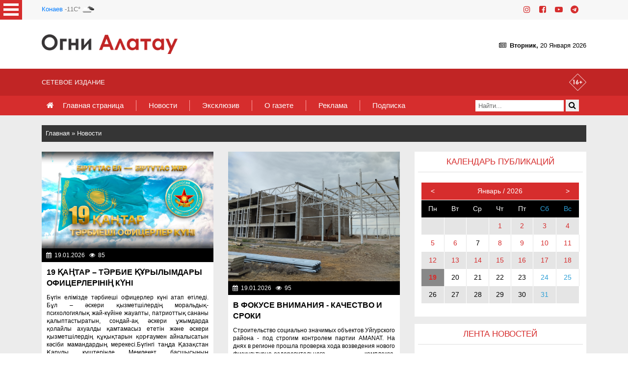

--- FILE ---
content_type: text/html; charset=UTF-8
request_url: https://ognialatau.kz/news/cat-15/23891/
body_size: 14630
content:
<!DOCTYPE html>
<html lang="ru">
	<head>
		
<meta http-equiv="content-type" content="text/html; charset=utf-8" />
<title>Газета «Огни Алатау»</title>
<meta name="resource-type" content="document" />
<meta name="generator" content="Alison CMS" />
<meta name="copyright" content="Alison Content Management System" />
<meta name="keywords" content="газета, Алматинская область, Огни Алатау, сетевое издание" />
<meta name="description" content="" />
<meta name="robots" content="index, follow" />
<meta name="revisit-after" content="1 days" />
<meta name="distribution" content="global">
<meta name="rating" content="general" />
<link rel="shortcut icon" href="//ognialatau.kz/includes/templates/default/favicon.ico" />
<link rel="stylesheet" type="text/css" href="//ognialatau.kz/includes/templates/default/styles.css" />
<meta name="viewport" content="width=device-width, initial-scale=1, maximum-scale=1">
		<link rel="apple-touch-icon" sizes="180x180" href="//ognialatau.kz/includes/templates/default/images/icons/apple-touch-icon.png">
		<link rel="icon" type="image/png" sizes="32x32" href="//ognialatau.kz/includes/templates/default/images/icons/favicon-32x32.png">
		<link rel="icon" type="image/png" sizes="16x16" href="//ognialatau.kz/includes/templates/default/images/icons/favicon-16x16.png">
		<link rel="mask-icon" href="//ognialatau.kz/includes/templates/default/images/icons/safari-pinned-tab.svg" color="#3479be">
		<link rel="shortcut icon" href="//ognialatau.kz/includes/templates/default/images/icons/favicon.ico">
		<meta name="msapplication-TileColor" content="#ffffff">
		<meta name="msapplication-config" content="//ognialatau.kz/includes/templates/default/images/icons/browserconfig.xml">
		<meta name="theme-color" content="#ffffff">
		<!-- OG -->
		<meta property="og:title" content="Газета «Огни Алатау»">
		<meta property="og:description" content="Газета «Огни Алатау»">
		<meta property="og:type" content="article">
		<meta property="og:url" content="https://ognialatau.kz/news/cat-15/23891/">
		<meta property="og:image" content="">
		<meta property="og:image:secure_url" content="">
		<meta property="og:image:type" content="">
		<meta property="og:image:width" content="">
		<meta property="og:image:height" content="">
		
		<link rel="stylesheet" href="//ognialatau.kz/includes/templates/default/css/font-awesome.min.css">
		<link rel="stylesheet" href="//ognialatau.kz/includes/templates/default/css/bootstrap.min.css">
		<link rel="stylesheet" href="//ognialatau.kz/includes/templates/default/css/animate.min.css">
		<link rel="stylesheet" href="//ognialatau.kz/includes/templates/default/css/main.css">
		<script type="text/javascript" src="//ajax.googleapis.com/ajax/libs/jquery/1.7.0/jquery.min.js"></script>
		<link rel="stylesheet" type="text/css" href="//ognialatau.kz/includes/templates/default/css/jquery.fancybox.min.css">
		<script>
			(function($){				
				jQuery.fn.lightTabs = function(options){
					return this.each(function(){
						var tabs = this,
							showPage = function(i){
							$(tabs).find("> div > div").hide().eq(i).show();
							$(tabs).find("> ul > li").removeClass("active").eq(i).addClass("active");
							};
						showPage(0);				
						$(tabs).find("> ul > li").each(function(index){
							$(this).click(function(e){
									e.preventDefault();
									showPage(index);
								});				                  
						});
					});
				};
			})(jQuery);

			$(function(){
				$("#tabs").lightTabs();
			});
		</script>
		<style>
			.tabs {
				display:inline-block;
				width:100%;
				/*margin-bottom:12px;*/
			}
			.tabs > div {
				background:#fff;
				height: 500px;
				overflow-y: scroll;
			}
			.tabs > div > div {
				padding:10px 0 0 0;
			}
			.tabs ul{
				margin:0px; padding:0px;
			}
			.tabs ul:after {
				content:"";
				display:block;
				clear:both;
				height:5px;
				background:#d62d2d;
				width: 100%;
			}
			.tabs ul li {
				margin:0px; padding:0px;
				cursor:pointer;
				display:block;
				float:left;
				padding:10px;
				background:#fff;
				font-size:14px;
				background: #e5e5e5;
				width: 50%;
				text-align: center;
			}
			.tabs ul li:last-child {
				margin-right:0;
			}
			.tabs ul li.active, .tabs ul li.active:hover {
				background:#d62d2d;
				color:#fff;
			}
			.tabs ul li:hover {
				background:#ddd;
			}
		</style>
		<!-- Device Detector -->
		<script type="text/javascript" src="//ognialatau.kz/includes/templates/default/js/device.min.js"></script>
		<script type="text/javascript">
			var baseUrl = (window.location).href; // You can also use document.URL
			var koopId = baseUrl.substring(baseUrl.lastIndexOf('=') + 1);
			var array = koopId.split('/');
			if (array[3] == 'news') if (array[5] > 0) {
				//if(device.android()==true)location = 'https://ognialatau.kz/m/news/view/' + array[5] + '/';
				//if(device.android()==true)location = 'https://ognialatau.kz/m/#!/m/news/show/' + array[5] + '/';
				//if(device.iphone()==true)location = 'https://ognialatau.kz/m/news/view/' + array[5] + '/';
				//if(device.iphone()==true)location = 'https://ognialatau.kz/m/#!/m/news/show/' + array[5] + '/';
				//https://domain.kz/m/#!/m/news/show/0/
			}
			//console.log(array[3] + ' ' + array[5]);
		</script>
	</head>
	<body>
		<input type="checkbox" id="hmt" class="hidden-menu-ticker">
		<label class="btn-menu" for="hmt" title="Рубрики">
			<span class="first"></span>
			<span class="second"></span>
			<span class="third"></span>
		</label>
		<ul class="hidden-menu">
			<!--<li><a href="">Link 1</a></li>-->
			<li><a href="//ognialatau.kz/news/cat-1/">Важные новости</a></li><li><a href="//ognialatau.kz/news/cat-2/">Аграрный сектор</a></li><li><a href="//ognialatau.kz/news/cat-3/">Экономика</a></li><li><a href="//ognialatau.kz/news/cat-4/">Социальная сфера</a></li><li><a href="//ognialatau.kz/news/cat-5/">Правопорядок</a></li><li><a href="//ognialatau.kz/news/cat-6/">Здравоохранение</a></li><li><a href="//ognialatau.kz/news/cat-7/">Назначения</a></li><li><a href="//ognialatau.kz/news/cat-8/">Общество</a></li><li><a href="//ognialatau.kz/news/cat-9/">Культура</a></li><li><a href="//ognialatau.kz/news/cat-10/">Спорт и туризм</a></li><li><a href="//ognialatau.kz/news/cat-11/">Люди</a></li><li><a href="//ognialatau.kz/news/cat-12/">Разное</a></li><li><a href="//ognialatau.kz/news/cat-13/">Образование</a></li><li><a href="//ognialatau.kz/news/cat-17/">Молодежная политика</a></li><li><a href="//ognialatau.kz/news/cat-21/">События</a></li><li><a href="//ognialatau.kz/news/cat-22/">Знаменательные даты</a></li><li><a href="//ognialatau.kz/news/cat-23/">Новости Казахстана</a></li><li><a href="//ognialatau.kz/news/cat-26/">Служба спасения</a></li><li><a href="//ognialatau.kz/news/cat-29/">Спецпроекты</a></li><li><a href="//ognialatau.kz/news/cat-31/">Фоторепортажи</a></li><li><a href="//ognialatau.kz/news/cat-32/">Президент</a></li><li><a href="//ognialatau.kz/news/cat-38/">Международное сотрудничество</a></li><li><a href="//ognialatau.kz/news/cat-39/">Служу Отечеству!</a></li><li><a href="//ognialatau.kz/news/cat-41/">Реклама</a></li><li><a href="//ognialatau.kz/news/cat-42/">Человек труда</a></li><li><a href="//ognialatau.kz/news/cat-43/">Год рабочих профессий</a></li><li><a href="//ognialatau.kz/news/cat-45/">Экология</a></li><li><a href="//ognialatau.kz/news/cat-46/">Нет информации</a></li><li><a href="//ognialatau.kz/news/cat-48/">Ко Дню матери</a></li><li><a href="//ognialatau.kz/news/cat-49/">К 180-летию Абая Кунанбаева</a></li><li><a href="//ognialatau.kz/news/cat-51/">Закон и Порядок</a></li>
		</ul>
		<!-- start top-line -->
		<div class="top-line">
			<div class="container">
				<div class="row">
					<div class="col-12">
						<div class="top-line__wrap">
							<div class="top-line__date"><div class="weather"><a href="https://yandex.ru/pogoda/?lat=43.85483551&lon=77.06154633" target="_blank">Конаев</a> -11C&deg;<img src="//openweathermap.org/img/w/04n.png" alt="" width="30" height="30"></div></div>
							<ul class="top-line__social social lst">
								<li class="social__item"><a href="https://www.instagram.com/ogni.alatau/" title="Instagram" target="_blank"><i class="fa fa-instagram" aria-hidden="true"></i></a></li>
								<li class="social__item"><a href="https://www.facebook.com/ogni.alatautald" title="Facebook" target="_blank"><i class="fa fa-facebook-square" aria-hidden="true"></i></a></li>
								<li class="social__item"><a href="https://www.youtube.com/channel/UCJN0lhFgLJogFspJVxfeVmQ" title="YouTube" target="_blank"><i class="fa fa-youtube-play" aria-hidden="true"></i></a></li>
								<li class="social__item"><a href="https://t.me/ogni_alatau" title="Telegram" target="_blank"><i class="fa fa-telegram" aria-hidden="true"></i></a></li>
							</ul>
							<!--<div class="top-line__in-out"><a class="link_in-out" href="#">вход для редакторов</a></div>-->
						</div>
					</div>
				</div>
			</div>
		</div>
		<!-- start header -->
		<header class="header">
			<div class="container">
				<div class="row">
					<div class="col-12">
						<div class="header__wrap">
							<div class="header__logo">
								<a href="/" title="Газета «Огни Алатау»"><img src="//ognialatau.kz/includes/templates/default/img/logotype.png" alt="Газета «Огни Алатау»"></a>
							</div>
							<!-- <img src="https://vestnik19.kz/uploads/march22.jpg" width="200" alt="Газета «Огни Алатау»" class="ml-0 ml-md-5"> -->
							<div class="header__block">
								<center>
								<div class="mainpage"><i class="fa fa-newspaper-o" aria-hidden="true">&nbsp</i>  <b>Вторник, </b>20 Января 2026</div>
								</center>
							</div>
						</div>
					</div>
				</div>
			</div>
		</header>
		<div class="nav-top">
			<div class="container">
				<div class="row">
					<div class="col-12">
						Сетевое издание<img src="//ognialatau.kz/includes/templates/default/img/warning.png" alt="+16" class="warning">
					</div>
				</div>
			</div>
		</div>
		<!-- start nav -->
		<div class="nav">
			<div class="container">
				<div class="row">
					<div class="col-12">
						<div class="nav__wrap">
							<nav class="nav__menu">
	<!--<span>пункт меню</span>-->
	<nav class="nav__menu"><a href="//ognialatau.kz/" class="home"><i class="fa fa-home" aria-hidden="true">&nbsp</i></a> &nbsp<span><a href="//ognialatau.kz/" >Главная страница</a></span><span><a href="//ognialatau.kz/news/" >Новости</a></span><span><a href="//ognialatau.kz/news/" >Эксклюзив</a></span><span><a href="//ognialatau.kz/pages/2/" >О газете</a></span><span><a href="//ognialatau.kz/pages/3/" >Реклама</a></span><span><a href="//ognialatau.kz/pages/4/" >Подписка</a></span></nav>
</nav>
							<div class="nav__search">
								<div class="search">
	<form  method="post" role="search" action="//ognialatau.kz/news/">
<input name="search" placeholder="Найти..." required="required">
<button type="submit"><i class="fa fa-search" aria-hidden="true"></i></button>
</form>
</div>
							</div>
						</div>
					</div>
				</div>
			</div>
		</div>
		<!-- start main-container -->
		<div class="main-container">
			<!-- start choice -->
			<div class="choice">
				<div class="container">
					<div class="row">
						<div class="d-none d-md-flex col-md-12">
							<div class="choice__block breadcrumbs"><a href="//ognialatau.kz/">Главная</a> &raquo; <a href="//ognialatau.kz/news/">Новости</a></div>
						</div>
					</div>
				</div>
			</div>
			<div class="container">
				<div class="row">
					<div class="col-12 col-md-8">
						<main class="main">
							<!--Новости<ul class="module_menu"><li><a href="/news/">Главная</a></li><li><a href="/news/categories/">Категории</a></li><li><a href="/news/list/">Список</a></li></ul>--><div class="container container-w100">
	<div class="row no-gutters">
		<div class="col-12">
			<div class="news__wrap">
				<div class="top__block-left" style="margin-bottom:15px;">
	<div class="partition__mainitem">
		<a href="//ognialatau.kz/news/cat-39/35737/"><a href="//ognialatau.kz/news/cat-39/35737/" title="19 қаңтар – Тәрбие құрылымдары офицерлерінің күні"><img src="//ognialatau.kz/uploads/news/35737/news35737.jpg"></a></a>
		<div class="date">
			&nbsp<i class="fa fa-calendar" aria-hidden="true">&nbsp</i></a> 19.01.2026 &nbsp <i class="fa fa-eye" aria-hidden="true">&nbsp</i> 85
			<font style="float:right;"><a href="//ognialatau.kz/news/cat-39/">Служу Отечеству!</a></font>
		</div>
		<a href="//ognialatau.kz/news/cat-39/35737/" class="title">19 қаңтар – Тәрбие құрылымдары офицерлерінің күні</a>
		<p class="content">Бүгін елімізде тәрбиеші офицерлер күні атап өтіледі. Бұл – әскери қызметшілердің моральдық-психологиялық жай-күйіне жауапты, патриоттық сананы қалыптастыратын, сондай-ақ әскери ұжымдарда қолайлы ахуалды қамтамасыз ететін және әскери қызметшілердің құқықтарын қорғаумен айналысатын кәсіби мамандардың мерекесі.Бүгінгі таңда Қазақстан Қарулы күштерінде Мемлекет басшысының тапсырмаларына сәйкес тәрбие жұмысын күшейту және әскери тәртіпті нығайту жөніндегі кешенді шаралар жүзеге асырылып жатыр.Аталған тапсырмалар  аясында командирлердің тәрбие және идеологиялық жұмыс жөніндегі орынбасарлары қызметін...</p>
	</div>
</div><div class="top__block-left" style="margin-bottom:15px;">
	<div class="partition__mainitem">
		<a href="//ognialatau.kz/news/cat-12/35736/"><a href="//ognialatau.kz/news/cat-12/35736/" title="В фокусе внимания -  качество и сроки"><img src="//ognialatau.kz/uploads/news/35736/news35736.jpg"></a></a>
		<div class="date">
			&nbsp<i class="fa fa-calendar" aria-hidden="true">&nbsp</i></a> 19.01.2026 &nbsp <i class="fa fa-eye" aria-hidden="true">&nbsp</i> 95
			<font style="float:right;"><a href="//ognialatau.kz/news/cat-12/">Разное</a></font>
		</div>
		<a href="//ognialatau.kz/news/cat-12/35736/" class="title">В фокусе внимания -  качество и сроки</a>
		<p class="content">Строительство социально значимых объектов Уйгурского района - под строгим контролем партии AMANAT. На днях в регионе прошла проверка хода возведения нового физкультурно-оздоровительного комплекса. Мониторинговая группа оценила темпы работ и соответствие реальной картины проектным планам.В регионе проблемой номер один несколько лет являлся физкультурно-оздоровительный комплекс, строительство которого было начато осенью 2019 года. Объект стоимостью миллиард тенге планировалось сдать в эксплуатацию через два года. Однако в сентябре 2020 года, при выполнении работ по устройству мягкой кровли больш...</p>
	</div>
</div>
			</div>
		</div>
	</div>
</div><div class="container container-w100">
	<div class="row no-gutters">
		<div class="col-12">
			<div class="news__wrap">
				<div class="top__block-left" style="margin-bottom:15px;">
	<div class="partition__mainitem">
		<a href="//ognialatau.kz/news/cat-11/35735/"><a href="//ognialatau.kz/news/cat-11/35735/" title="Жизнь - большая мизансцена"><img src="//ognialatau.kz/uploads/news/35735/news35735.jpg"></a></a>
		<div class="date">
			&nbsp<i class="fa fa-calendar" aria-hidden="true">&nbsp</i></a> 19.01.2026 &nbsp <i class="fa fa-eye" aria-hidden="true">&nbsp</i> 97
			<font style="float:right;"><a href="//ognialatau.kz/news/cat-11/">Люди</a></font>
		</div>
		<a href="//ognialatau.kz/news/cat-11/35735/" class="title">Жизнь - большая мизансцена</a>
		<p class="content">Режиссерский взгляд на происходящие на сцене события отличается особой остротой восприятия внутреннего состояния актера в каждом кадре, в каждой сцене. Он сосредоточенно ищет тот самый момент, в котором каждый герой должен сказать или сделать то, что ему предначертано, и покинуть сцену. Жизнь великого казахского режиссера Абдуллы Карсакбаева была полна невзгод и радостей, но его фильмы навсегда запомнятся зрителям, как светлые шедевры кинематографа, наполненные детскими улыбками и добрыми пронзительными взглядами главных героев. Однажды историки кино скажут: время Абдуллы Карсакбаева пришло -...</p>
	</div>
</div><div class="top__block-left" style="margin-bottom:15px;">
	<div class="partition__mainitem">
		<a href="//ognialatau.kz/news/cat-12/35732/"><a href="//ognialatau.kz/news/cat-12/35732/" title="Лаборатория вкуса  в Карабулаке"><img src="//ognialatau.kz/uploads/news/35732/news35732.jpg"></a></a>
		<div class="date">
			&nbsp<i class="fa fa-calendar" aria-hidden="true">&nbsp</i></a> 19.01.2026 &nbsp <i class="fa fa-eye" aria-hidden="true">&nbsp</i> 109
			<font style="float:right;"><a href="//ognialatau.kz/news/cat-12/">Разное</a></font>
		</div>
		<a href="//ognialatau.kz/news/cat-12/35732/" class="title">Лаборатория вкуса  в Карабулаке</a>
		<p class="content">Наука и производство - два неразрывных звена, которые работают в единой связке. Отличный пример такого сотрудничества появился в селе Карабулак Талгарского района, где на днях запустили новое производство молочных продуктов - завод Anadel. Инициатором проекта стал сегодняшний директор завода Евгений Цой. Производство открыто при поддержке государственного гранта и основано на научных разработках Казахского национального медицинского университета имени С. Асфендиярова. На церемонию запуска приехали представители районного акимата и научного сообщества: заместитель акима района Оразхан Каспакбае...</p>
	</div>
</div>
			</div>
		</div>
	</div>
</div><div class="container container-w100">
	<div class="row no-gutters">
		<div class="col-12">
			<div class="news__wrap">
				<div class="top__block-left" style="margin-bottom:15px;">
	<div class="partition__mainitem">
		<a href="//ognialatau.kz/news/cat-4/35731/"><a href="//ognialatau.kz/news/cat-4/35731/" title="Результаты политики занятости в Алматинской области"><img src="//ognialatau.kz/uploads/news/35731/news35731.jpg"></a></a>
		<div class="date">
			&nbsp<i class="fa fa-calendar" aria-hidden="true">&nbsp</i></a> 19.01.2026 &nbsp <i class="fa fa-eye" aria-hidden="true">&nbsp</i> 124
			<font style="float:right;"><a href="//ognialatau.kz/news/cat-4/">Социальная сфера</a></font>
		</div>
		<a href="//ognialatau.kz/news/cat-4/35731/" class="title">Результаты политики занятости в Алматинской области</a>
		<p class="content">В 2025 году в Алматинской области была проведена масштабная работа по расширению занятости населения. Центр трудовой мобильности Алматинской области при Департаменте координации занятости и социальных программ региона добился значимых результатов в реализации государственной политики в сфере занятости.По официальным данным, с начала года в регионе создано 72 541 рабочих мест. Из них 58 528 — постоянные и 14 013 — временные. Кроме того, 3 363 рабочих места созданы в рамках национальных проектов.Особое внимание также уделялось привлечению безработных граждан на реальный рынок труда. В 2025 году...</p>
	</div>
</div><div class="top__block-left" style="margin-bottom:15px;">
	<div class="partition__mainitem">
		<a href="//ognialatau.kz/news/cat-10/35730/"><a href="//ognialatau.kz/news/cat-10/35730/" title="Логика и мышление"><img src="//ognialatau.kz/uploads/news/35730/news35730.jpg"></a></a>
		<div class="date">
			&nbsp<i class="fa fa-calendar" aria-hidden="true">&nbsp</i></a> 19.01.2026 &nbsp <i class="fa fa-eye" aria-hidden="true">&nbsp</i> 117
			<font style="float:right;"><a href="//ognialatau.kz/news/cat-10/">Спорт и туризм</a></font>
		</div>
		<a href="//ognialatau.kz/news/cat-10/35730/" class="title">Логика и мышление</a>
		<p class="content">В Талгарском районе прошёл индивидуальный чемпионат Алматинской области по тогызкумалаку. В соревнованиях приняли участие порядка 75 спортсменов 2012 года рождения и старше, представляющих различные регионы Алматинской области.Турнир проводился по швейцарской системе в личном зачёте и включал два формата - «классика» и «блиц». Цели: пропаганда здорового образа жизни и интеллектуального спорта; воспитание патриотизма, уважения к национальным традициям и культурному наследию Казахстана; повышение спортивного мастерства участников и выявление сильнейших спортсменов - интеллектуалов области; форми...</p>
	</div>
</div>
			</div>
		</div>
	</div>
</div><div class="container container-w100">
	<div class="row no-gutters">
		<div class="col-12">
			<div class="news__wrap">
				<div class="top__block-left" style="margin-bottom:15px;">
	<div class="partition__mainitem">
		<a href="//ognialatau.kz/news/cat-12/35729/"><a href="//ognialatau.kz/news/cat-12/35729/" title="Объём промышленного производства в Конаеве превысил 90 млрд тенге"><img src="//ognialatau.kz/uploads/news/35729/news35729.jpg"></a></a>
		<div class="date">
			&nbsp<i class="fa fa-calendar" aria-hidden="true">&nbsp</i></a> 19.01.2026 &nbsp <i class="fa fa-eye" aria-hidden="true">&nbsp</i> 115
			<font style="float:right;"><a href="//ognialatau.kz/news/cat-12/">Разное</a></font>
		</div>
		<a href="//ognialatau.kz/news/cat-12/35729/" class="title">Объём промышленного производства в Конаеве превысил 90 млрд тенге</a>
		<p class="content">Социально-экономическое развитие города Конаев в 2025 году демонстрирует устойчивую положительную динамику. По ключевым показателям зафиксирован рост инвестиционной активности, расширение производственного сектора и укрепление предпринимательской среды.Согласно статистическим данным, объём инвестиций в основной капитал по итогам 2025 года составил 146,8 млрд тенге, что на 43 млрд тенге превышает показатель предыдущего года. Это свидетельствует о заметном увеличении притока инвестиций в городскую экономику.Промышленный сектор также показал уверенный рост. За отчётный период предприятия города п...</p>
	</div>
</div><div class="top__block-left" style="margin-bottom:15px;">
	<div class="partition__mainitem">
		<a href="//ognialatau.kz/news/cat-39/35728/"><a href="//ognialatau.kz/news/cat-39/35728/" title="День Сил специальных операций: элитное формирование на защите национальной безопасности Казахстана"><img src="//ognialatau.kz/uploads/news/35728/news35728.jpg"></a></a>
		<div class="date">
			&nbsp<i class="fa fa-calendar" aria-hidden="true">&nbsp</i></a> 19.01.2026 &nbsp <i class="fa fa-eye" aria-hidden="true">&nbsp</i> 103
			<font style="float:right;"><a href="//ognialatau.kz/news/cat-39/">Служу Отечеству!</a></font>
		</div>
		<a href="//ognialatau.kz/news/cat-39/35728/" class="title">День Сил специальных операций: элитное формирование на защите национальной безопасности Казахстана</a>
		<p class="content">19 января в Казахстане отмечается День Сил специальных операций Вооруженных сил. Командование ССО было создано Указом Президента Республики Казахстан в 2022 году с целью формирования универсального военного подразделения, способного выполнять наиболее сложные и ответственные задачи по защите конституционного строя и национальных интересов государства.С момента создания Силы специальных операций последовательно укрепляют свой потенциал. Подразделения оснащаются высокотехнологичным вооружением, современной военной и специальной техникой, развивается учебно-материальная база и совершенствуется ин...</p>
	</div>
</div>
			</div>
		</div>
	</div>
</div><div class="container container-w100">
	<div class="row no-gutters">
		<div class="col-12">
			<div class="news__wrap">
				<div class="top__block-left" style="margin-bottom:15px;">
	<div class="partition__mainitem">
		<a href="//ognialatau.kz/news/cat-12/35727/"><a href="//ognialatau.kz/news/cat-12/35727/" title="В городе Қонаев доля дорог в удовлетворительном состоянии достигла 90%"><img src="//ognialatau.kz/uploads/news/35727/news35727.jpg"></a></a>
		<div class="date">
			&nbsp<i class="fa fa-calendar" aria-hidden="true">&nbsp</i></a> 19.01.2026 &nbsp <i class="fa fa-eye" aria-hidden="true">&nbsp</i> 124
			<font style="float:right;"><a href="//ognialatau.kz/news/cat-12/">Разное</a></font>
		</div>
		<a href="//ognialatau.kz/news/cat-12/35727/" class="title">В городе Қонаев доля дорог в удовлетворительном состоянии достигла 90%</a>
		<p class="content">В городе Конаев последовательно реализуются меры по развитию дорожно-транспортной инфраструктуры.В течение 2025 года запущен ряд крупных проектов, часть из которых уже завершена. Так, построена автомобильная дорога протяжённостью 6,8 км до городка «Көшпенділер». Участок полностью обеспечен уличным освещением, перед въездом в объект обустроена парковочная зона.На территории микрорайона «Карлыгаш» продолжается капитальный ремонт 7,4 км автомобильных дорог. Проектом также предусмотрено строительство 8,5 км пешеходных дорожек, установка остановочных павильонов и монтаж уличного освещения. Работы н...</p>
	</div>
</div><div class="top__block-left" style="margin-bottom:15px;">
	<div class="partition__mainitem">
		<a href="//ognialatau.kz/news/cat-10/35726/"><a href="//ognialatau.kz/news/cat-10/35726/" title="От областного ковра - к мировому пьедесталу"><img src="//ognialatau.kz/uploads/news/35726/news35726.jpg"></a></a>
		<div class="date">
			&nbsp<i class="fa fa-calendar" aria-hidden="true">&nbsp</i></a> 19.01.2026 &nbsp <i class="fa fa-eye" aria-hidden="true">&nbsp</i> 131
			<font style="float:right;"><a href="//ognialatau.kz/news/cat-10/">Спорт и туризм</a></font>
		</div>
		<a href="//ognialatau.kz/news/cat-10/35726/" class="title">От областного ковра - к мировому пьедесталу</a>
		<p class="content">В спортивном комплексе «Нұр-аман» Карасайского района завершился чемпионат Алматинской области по вольной и женской борьбе. В соревнованиях приняли участие более 450 спортсменов из всех регионов области - юноши в возрастной категории U-20 (молодежь), а также юноши и девушки до 15 лет.В категории U-20 борцы вольного стиля оспаривали награды в 11 весовых категориях - от 52 кг до +135 кг. Юноши U-15 выступали в 13 весах (от 35 кг до +85 кг), девушки — в 10 весовых категориях (от 33 кг до 66 кг).«Вольная борьба в возрастной группе U-20 в Алматинской области развивается очень динамично. Практически...</p>
	</div>
</div>
			</div>
		</div>
	</div>
</div><div class="page_nav"><div><div><span>1</span> <a href="/news/page2/">2</a> <a href="/news/page3/">3</a> <a href="/news/page4/">4</a> <a href="/news/page5/">5</a> <a href="/news/page6/">6</a> <span>&hellip;</span> <a href="/news/page3521/">3521</a> <a href="/news/page2/">&gt;&gt;</a></div></div></div>
							
						</main>
					</div>
					<div class="d-none d-md-flex col-md-4">
						<div class="sidebar">
							<div class="container">
								<div class="row">
									<div class="widget">
	<h3 class="title"><span>Календарь публикаций</span></h3>
	<div class="widget">
		<table id="calendar" cellspacing="0">
<thead>
	<tr>
		<td class="prev"><</td>
		<td colspan="5" class="month-title"></td>
		<td class="next">></td>
	</tr>
	<tr class="day-names"></tr>
</thead>
<tbody class="dates">


</tbody>
</table>
<table id="preloader">
	<tr class="preloader-tr">
		<td class="preloader-td"><img src="//ognialatau.kz/includes/templates/default/img/loading.gif"></td>
	</tr>
</table>	<script>
function run() {
		function apiCall(year, month) {
			
			var result;
			var m = month + 1;
			if (m < 10) {
				m = '0' + m;
			}

			$.ajax({
				url: "/news/json/"+year+""+m+"/",
				method: "GET",  
			    	success: function(data) {
			    		fillMonth(data)
				}
			});
		}
	
		

		var days = ['Пн', 'Вт', 'Ср', 'Чт', 'Пт', 'Сб', 'Вс'];
		var activeSeenDate = new Date();
		var currentDate = new Date();
		//activeSeenDate = new Date('07/20/2019');

		function init() {
			$('#preloader .preloader-tr').css('display', 'block');
			var prev = $('#calendar .prev');
			var next = $('#calendar .next');

			next.click(function () {
				$('#preloader .preloader-tr').css('display', 'block');
				nextMonth();
			})

			prev.click(function () {
				$('#preloader .preloader-tr').css('display', 'block');
				prevMonth();
			})

			update();

		}

		function update() {
			
			$('#calendar .month-title').text(getMonthTitle(activeSeenDate.getMonth()) + ' / ' + activeSeenDate.getFullYear())

			showDaysName();

			apiCall(activeSeenDate.getFullYear(), activeSeenDate.getMonth());
		}

		function showDaysName () {
			var result = '';

			days.forEach(function (el) {
				result += '<td>' + el + '</td>'
			})

			$('#calendar .day-names').html(result);
		} 

		function fillMonth(response) {

			$('.day-names').css('height', '0');
			$('.dates').css('height', '0');
			var postsInMonth = []; 
			
			if (response != 0 && response != undefined) {
				response.split('[').forEach( function(element, index) {
					var el = parseInt(element);

					if (postsInMonth.indexOf(el) == -1) {
						postsInMonth.push(el)
					}

				});
			}
			

			var offset = getDaysOffset(activeSeenDate);
			var reserveOffsetVar = offset;
			var daysInMonth = getDaysInMonth(activeSeenDate.getMonth(), activeSeenDate.getFullYear());
			var currentDay = 1;
			var rowsInMonth = Math.ceil((daysInMonth + offset) / 7);
			var month = '';

			for (var row = 1; row <= rowsInMonth; row++) {
				var week = '<tr>';

				for (var day = 1; day <= days.length; day++) {
					if (offset > 0) {
						offset--;
						week += '<td></td>';
					} else {
						daysInMonth--;

						if (daysInMonth >= 0) {
							if (activeSeenDate.getMonth() == currentDate.getMonth() && activeSeenDate.getFullYear() == currentDate.getFullYear() && currentDay == currentDate.getDate()) {
								if (postsInMonth.indexOf(currentDay) != -1) {
									week += '<td class="current-day"><a href="'+getLink(activeSeenDate, currentDay)+'">' + currentDay + '</a></td>';
								} else {
									week += '<td class="current-day">' + currentDay + '</td>';
								}
							} else {
								if (postsInMonth.indexOf(currentDay) != -1) {
									week += '<td><a href="'+getLink(activeSeenDate,currentDay)+'">' + currentDay + '</a></td>';
								} else {
									week += '<td>' + currentDay + '</td>';
								}
							}

							currentDay++;
						} else {
							week += '<td></td>';
						}
					}
				}

				week += '</tr>';

				month += week;

			}
			$('.dates').html(month);
			$('.day-names').css('height', 'auto');
			$('.dates').css('height', 'auto');
			$('#preloader .preloader-tr').css('display', 'none');
		} 

		function getLink(date,day) {
			var link = 'http://ognialatau.kz/news/' + date.getFullYear()
			if (date.getMonth() + 1 < 10) {
				link += '0'+(date.getMonth() + 1)
			} else {
				link += (date.getMonth() + 1)
			}

			if (day < 10) {
				link += '0'+(day)
			} else {
				link += (day)
			}

			return link + '/'
		}

		function getDaysOffset(currentDate) {
			var firstMonthDay = (new Date(currentDate.getMonth() + 1 + '/01/' + currentDate.getFullYear())).getDay();
			var offset= 0;

			if (firstMonthDay == 0) {
				offset = 6;
			} else {
				for (var i = 0; i < days.length; i++) {
					if (i + 1 == firstMonthDay) {
						offset = i;
					}
				}
			}

			return offset;
		}

		function getDaysInMonth (month, year) {
			return new Date(year, month + 1, 0).getDate();
		}

		function nextMonth() {
			if (activeSeenDate.getMonth() == 11) {
				activeSeenDate = new Date('01/' + activeSeenDate.getDate() + '/' + (activeSeenDate.getFullYear() + 1))
			} else if (activeSeenDate.getMonth() != currentDate.getMonth() || activeSeenDate.getFullYear() != currentDate.getFullYear()) {
				activeSeenDate = new Date(activeSeenDate.getMonth() + 2 + '/' + activeSeenDate.getDate() + '/' + activeSeenDate.getFullYear());
			}

			update();
		}

		function prevMonth() {
			
			if (activeSeenDate.getMonth() == 0) {
				activeSeenDate = new Date('12/' + activeSeenDate.getDate() + '/' + (activeSeenDate.getFullYear() - 1))
			} else {
				activeSeenDate = new Date(activeSeenDate.getMonth() + '/' + activeSeenDate.getDate() + '/' + activeSeenDate.getFullYear());
			}

			update();
		}

		function getMonthTitle(index) {
			var months = [
			'Январь',
			'Февраль',
			'Март',
			'Апрель',
			'Май',
			'Июнь',
			'Июль',
			'Август',
			'Сентябрь',
			'Октябрь',
			'Ноябрь',
			'Декабрь'
			]

			return months[index]
		}

		

		$(window).ready(function() {
			init();

			
		})
	
}
run();
</script>
	</div>
</div><div class="widget widget_latestpost">
	<h3 class="title"><span>Лента новостей</span></h3>
	<div class="latest-posts widget">
		<div class="tabs" id="tabs">
	<ul>
		<li>Новости области</li>
		<li>Новости Казахстана</li>
	</ul>
	<div>
		<div><div class="partition__smallitem"><span class="date">19.01</span> <a href="//ognialatau.kz/news/cat-39/35737/">19 қаңтар – Тәрбие құрылымдары офицерлерінің күні</a>
			</div><div class="partition__smallitem"><span class="date">19.01</span> <a href="//ognialatau.kz/news/cat-12/35736/">В фокусе внимания -  качество и сроки</a>
			</div><div class="partition__smallitem"><span class="date">19.01</span> <a href="//ognialatau.kz/news/cat-11/35735/">Жизнь - большая мизансцена</a>
			</div><div class="partition__smallitem"><span class="date">19.01</span> <a href="//ognialatau.kz/news/cat-12/35732/">Лаборатория вкуса  в Карабулаке</a>
			</div><div class="partition__smallitem"><span class="date">19.01</span> <a href="//ognialatau.kz/news/cat-4/35731/">Результаты политики занятости в Алматинской области</a>
			</div><div class="partition__smallitem"><span class="date">19.01</span> <a href="//ognialatau.kz/news/cat-10/35730/">Логика и мышление</a>
			</div><div class="partition__smallitem"><span class="date">19.01</span> <a href="//ognialatau.kz/news/cat-12/35729/">Объём промышленного производства в Конаеве превысил 90 млрд тенге</a>
			</div><div class="partition__smallitem"><span class="date">19.01</span> <a href="//ognialatau.kz/news/cat-39/35728/">День Сил специальных операций: элитное формирование на защите национальной безопасности Казахстана</a>
			</div><div class="partition__smallitem"><span class="date">19.01</span> <a href="//ognialatau.kz/news/cat-12/35727/">В городе Қонаев доля дорог в удовлетворительном состоянии достигла 90%</a>
			</div><div class="partition__smallitem"><span class="date">19.01</span> <a href="//ognialatau.kz/news/cat-10/35726/">От областного ковра - к мировому пьедесталу</a>
			</div><div class="partition__smallitem"><span class="date">19.01</span> <a href="//ognialatau.kz/news/cat-39/35725/">19 января – День офицера воспитательных структур</a>
			</div><div class="partition__smallitem"><span class="date">19.01</span> <a href="//ognialatau.kz/news/cat-12/35724/">Проверка на прочность</a>
			</div><div class="partition__smallitem"><span class="date">19.01</span> <a href="//ognialatau.kz/news/cat-4/35723/">В городе Қонаев обсудили развитие социальной сферы Алматинской области</a>
			</div><div class="partition__smallitem"><span class="date">18.01</span> <a href="//ognialatau.kz/news/cat-12/35722/">Лед без границ</a>
			</div><div class="partition__smallitem"><span class="date">18.01</span> <a href="//ognialatau.kz/news/cat-12/35721/">Безработица сдает позиции</a>
			</div><div class="partition__smallitem"><span class="date">18.01</span> <a href="//ognialatau.kz/news/cat-12/35720/">Достаток и благополучие</a>
			</div><div class="partition__smallitem"><span class="date">17.01</span> <a href="//ognialatau.kz/news/cat-13/35719/">В Алматы состоялась церемония закладки первого камня в строительство школы и образовательного центра «Сириус»</a>
			</div><div class="partition__smallitem"><span class="date">17.01</span> <a href="//ognialatau.kz/news/cat-1/35718/">Правительство намерено пересмотреть подушевое финансирование в сферах образования и здравоохранения</a>
			</div><div class="partition__smallitem"><span class="date">17.01</span> <a href="//ognialatau.kz/news/cat-1/35717/">Аида Балаева: Білім мен медицинадағы қаржыландыру жүйесі әділ әрі ашық болуға тиіс</a>
			</div><div class="partition__smallitem"><span class="date">17.01</span> <a href="//ognialatau.kz/news/cat-26/35715/">В подмогу сельчанам и спасателям</a>
			</div><div class="partition__smallitem"><span class="date">17.01</span> <a href="//ognialatau.kz/news/cat-13/35714/">Учитель нового времени</a>
			</div><div class="partition__smallitem"><span class="date">17.01</span> <a href="//ognialatau.kz/news/cat-6/35713/">Жизнеугрожающая патология - своевременно оказанная помощь</a>
			</div><div class="partition__smallitem"><span class="date">17.01</span> <a href="//ognialatau.kz/news/cat-12/35712/">Дом культуры достроят весной</a>
			</div><div class="partition__smallitem"><span class="date">17.01</span> <a href="//ognialatau.kz/news/cat-42/35711/">Хлеб требует тепла и доброты</a>
			</div><div class="partition__smallitem"><span class="date">16.01</span> <a href="//ognialatau.kz/news/cat-1/35710/">Сельские проблемы -  из первых уст</a>
			</div><div class="partition__smallitem"><span class="date">16.01</span> <a href="//ognialatau.kz/news/cat-12/35709/">В поддержку женского предпринимательства</a>
			</div><div class="partition__smallitem"><span class="date">16.01</span> <a href="//ognialatau.kz/news/cat-26/35708/">Безопасная крещенская купель</a>
			</div><div class="partition__smallitem"><span class="date">16.01</span> <a href="//ognialatau.kz/news/cat-11/35707/">В память об отце</a>
			</div><div class="partition__smallitem"><span class="date">16.01</span> <a href="//ognialatau.kz/news/cat-6/35706/">Внимание: листериоз – особо опасная инфекция!</a>
			</div><div class="partition__smallitem"><span class="date">16.01</span> <a href="//ognialatau.kz/news/cat-12/35705/">Честные правила игры</a>
			</div></div>
		<div><div class="partition__smallitem"><span class="date">16.01</span> <a href="//ognialatau.kz/news/cat-23/31504/">«ЛИДЕР XXI ВЕКА»: ЛЕГЕНДАРНАЯ ТЕЛЕИГРА ВОЗВРАЩАЕТСЯ НА ЭКРАНЫ</a>
			</div><div class="partition__smallitem"><span class="date">23.02</span> <a href="//ognialatau.kz/news/cat-23/28559/">Специалисты РХБ-защиты Десантно-штурмовых войск и Нацгвардии отработали задачи на полевом сборе</a>
			</div><div class="partition__smallitem"><span class="date">21.02</span> <a href="//ognialatau.kz/news/cat-23/28526/">БОЛЕЕ 450 СПЕЦИАЛИСТОВ ВОДНОЙ СФЕРЫ ПРОЙДУТ КУРСЫ ПОВЫШЕНИЯ КВАЛИФИКАЦИИ В 2024 ГОДУ</a>
			</div><div class="partition__smallitem"><span class="date">21.02</span> <a href="//ognialatau.kz/news/cat-23/28525/">Казахстан и Кыргызстан объединяют усилия по пресечению оборота незаконных сертификатов</a>
			</div><div class="partition__smallitem"><span class="date">21.02</span> <a href="//ognialatau.kz/news/cat-23/28524/">В Алматы прошел республиканский турнир среди учителей НВП</a>
			</div><div class="partition__smallitem"><span class="date">21.02</span> <a href="//ognialatau.kz/news/cat-23/28523/">АМЕРИКАНСКИЙ ЖУРНАЛ TRAVEL+LEISURE ОПУБЛИКОВАЛ ОБШИРНЫЙ ПУТЕВОДИТЕЛЬ ПО КАЗАХСТАНУ</a>
			</div><div class="partition__smallitem"><span class="date">20.02</span> <a href="//ognialatau.kz/news/cat-23/28514/">Обеспечить безопасность детей</a>
			</div><div class="partition__smallitem"><span class="date">20.02</span> <a href="//ognialatau.kz/news/cat-23/28512/">Казахстан и Узбекистан продолжают укреплять отношения стратегического партнёрства и союзничества</a>
			</div><div class="partition__smallitem"><span class="date">20.02</span> <a href="//ognialatau.kz/news/cat-23/28511/">За неделю рост цен на социальные продукты питания остался на нуле</a>
			</div><div class="partition__smallitem"><span class="date">11.10</span> <a href="//ognialatau.kz/news/cat-23/26768/">О 27-м заседании Совета министров иностранных дел государств-членов ОЭС</a>
			</div><div class="partition__smallitem"><span class="date">11.10</span> <a href="//ognialatau.kz/news/cat-23/26762/">СБОРНАЯ КАЗАХСТАНА СТАЛА ЧЕМПИОНОМ МИРА ПО РОБОТОТЕХНИКЕ</a>
			</div><div class="partition__smallitem"><span class="date">10.10</span> <a href="//ognialatau.kz/news/cat-23/26740/">Минобороны Казахстана и Узбекистана укрепляют сотрудничество в сфере военно-патриотического воспитания</a>
			</div><div class="partition__smallitem"><span class="date">08.10</span> <a href="//ognialatau.kz/news/cat-23/26702/">Демократический курс «Справедливого Казахстана» в центре внимания Совета Европы</a>
			</div><div class="partition__smallitem"><span class="date">08.10</span> <a href="//ognialatau.kz/news/cat-23/26701/">Постоянный представитель Казахстана вручил верительные грамоты Генеральному директору ЮНЕСКО</a>
			</div><div class="partition__smallitem"><span class="date">08.10</span> <a href="//ognialatau.kz/news/cat-23/26700/">Посол Казахстана вручил верительные грамоты Президенту Чехии</a>
			</div><div class="partition__smallitem"><span class="date">30.09</span> <a href="//ognialatau.kz/news/cat-23/26601/">Посол Казахстана вручил верительные грамоты Президенту Беларуси</a>
			</div><div class="partition__smallitem"><span class="date">30.09</span> <a href="//ognialatau.kz/news/cat-23/26599/">Посол Иордании в Казахстане вручил копии верительных грамот</a>
			</div><div class="partition__smallitem"><span class="date">30.09</span> <a href="//ognialatau.kz/news/cat-23/26600/">Казахстан и Кипр нацелены на активизацию широкого сотрудничества</a>
			</div><div class="partition__smallitem"><span class="date">30.09</span> <a href="//ognialatau.kz/news/cat-23/26598/">Казахстан добивается суверенного равенства стран в МАГАТЭ</a>
			</div><div class="partition__smallitem"><span class="date">11.09</span> <a href="//ognialatau.kz/news/cat-23/26367/">"Асфальт сходит весной со снегом" – Смаилов о качестве дорог</a>
			</div><div class="partition__smallitem"><span class="date">15.08</span> <a href="//ognialatau.kz/news/cat-23/26069/">Казахстан обсуждает поставки газа из России в Узбекистан</a>
			</div><div class="partition__smallitem"><span class="date">09.08</span> <a href="//ognialatau.kz/news/cat-23/26013/">Более 369 тонн бензина планируют перевезти в августе по Казахстану</a>
			</div><div class="partition__smallitem"><span class="date">15.07</span> <a href="//ognialatau.kz/news/cat-23/25822/">Казахстанская студенческая команда инженеров-автомобилестроителей получила престижную награду в Индонезии</a>
			</div><div class="partition__smallitem"><span class="date">25.06</span> <a href="//ognialatau.kz/news/cat-23/25610/">Глава государства провел внеочередное заседание Совета Безопасности</a>
			</div><div class="partition__smallitem"><span class="date">24.06</span> <a href="//ognialatau.kz/news/cat-23/25606/">Казахстан и Азербайджан подписали ряд меморандумов о сотрудничестве в различных сферах</a>
			</div><div class="partition__smallitem"><span class="date">24.06</span> <a href="//ognialatau.kz/news/cat-23/25601/">Президент Касым-Жомарт Токаев переговорил по телефону с Президентом России</a>
			</div><div class="partition__smallitem"><span class="date">21.06</span> <a href="//ognialatau.kz/news/cat-23/25563/">Дожди ожидаются в Казахстане в предстоящие 3 дня</a>
			</div><div class="partition__smallitem"><span class="date">20.06</span> <a href="//ognialatau.kz/news/cat-23/25551/">Об официальном визите Министра иностранных дел Казахстана в Беларусь</a>
			</div><div class="partition__smallitem"><span class="date">19.06</span> <a href="//ognialatau.kz/news/cat-23/25537/">В День столицы пройдет Международный военно-музыкальный фестиваль военных оркестров «Астана - мәдениет керуені»</a>
			</div><div class="partition__smallitem"><span class="date">17.06</span> <a href="//ognialatau.kz/news/cat-23/25523/">Выступление Президента Касым-Жомарта Токаева на втором заседании Национального курултая «Әділетті Қазақстан – Адал азамат»</a>
			</div></div>
	</div>
</div>
	</div>
</div><div class="widget">
	<h3 class="title"><span>Афиша</span></h3>
	<div class="widget">
		<div class="partition__smallitem list"><a href="//ognialatau.kz/news/cat-15/24775/"><img src="//ognialatau.kz/uploads/news/24775/news24775_thumb.jpg"></a>
			<a href="//ognialatau.kz/news/cat-15/24775/" rel="bookmark">Умники и умницы из села Мынбаев</a><p class="date">&nbsp<i class="fa fa-calendar" aria-hidden="true">&nbsp</i></a> 28.04.2023 &nbsp <i class="fa fa-eye" aria-hidden="true">&nbsp</i> 3348</p>
		</div><div class="partition__smallitem list"><a href="//ognialatau.kz/news/cat-15/24024/"><img src="//ognialatau.kz/uploads/news/24024/news24024_thumb.jpg"></a>
			<a href="//ognialatau.kz/news/cat-15/24024/" rel="bookmark">Уважаемые жители и гости города Талдыкорган!</a><p class="date">&nbsp<i class="fa fa-calendar" aria-hidden="true">&nbsp</i></a> 03.02.2023 &nbsp <i class="fa fa-eye" aria-hidden="true">&nbsp</i> 8266</p>
		</div><div class="partition__smallitem list"><a href="//ognialatau.kz/news/cat-15/24023/"><img src="//ognialatau.kz/uploads/news/24023/news24023_thumb.jpg"></a>
			<a href="//ognialatau.kz/news/cat-15/24023/" rel="bookmark">Уважаемые жители Алакольского района!</a><p class="date">&nbsp<i class="fa fa-calendar" aria-hidden="true">&nbsp</i></a> 02.02.2023 &nbsp <i class="fa fa-eye" aria-hidden="true">&nbsp</i> 8370</p>
		</div>
	</div>
</div><div class="widget widget_latestpost">
	<h3 class="title"><span>Популярные публикации</span></h3>
	<div class="latest-posts widget">
		<div class="partition__smallitem list"><a href="//ognialatau.kz/news/cat-11/35639/"><img src="//ognialatau.kz/uploads/news/35639/news35639_thumb.jpg"></a>
			<a href="//ognialatau.kz/news/cat-11/35639/" rel="bookmark">Наследник двух великих казахских семей</a><p class="date">&nbsp<i class="fa fa-calendar" aria-hidden="true">&nbsp</i></a> 12.01.2026 &nbsp <i class="fa fa-eye" aria-hidden="true">&nbsp</i> 11599</p>
		</div><div class="partition__smallitem list"><a href="//ognialatau.kz/news/cat-9/35184/"><img src="//ognialatau.kz/uploads/news/35184/news35184_thumb.jpg"></a>
			<a href="//ognialatau.kz/news/cat-9/35184/" rel="bookmark">Вкус детства возвращается</a><p class="date">&nbsp<i class="fa fa-calendar" aria-hidden="true">&nbsp</i></a> 06.12.2025 &nbsp <i class="fa fa-eye" aria-hidden="true">&nbsp</i> 5725</p>
		</div><div class="partition__smallitem list"><a href="//ognialatau.kz/news/cat-26/34965/"><img src="//ognialatau.kz/uploads/news/34965/news34965_thumb.jpg"></a>
			<a href="//ognialatau.kz/news/cat-26/34965/" rel="bookmark">Слаженность спасает жизни</a><p class="date">&nbsp<i class="fa fa-calendar" aria-hidden="true">&nbsp</i></a> 21.11.2025 &nbsp <i class="fa fa-eye" aria-hidden="true">&nbsp</i> 4790</p>
		</div><div class="partition__smallitem list"><a href="//ognialatau.kz/news/cat-11/34968/"><img src="//ognialatau.kz/uploads/news/34968/news34968_thumb.jpg"></a>
			<a href="//ognialatau.kz/news/cat-11/34968/" rel="bookmark">Легендарная дочь казахского народа</a><p class="date">&nbsp<i class="fa fa-calendar" aria-hidden="true">&nbsp</i></a> 21.11.2025 &nbsp <i class="fa fa-eye" aria-hidden="true">&nbsp</i> 3028</p>
		</div><div class="partition__smallitem list"><a href="//ognialatau.kz/news/cat-8/35114/"><img src="//ognialatau.kz/uploads/news/35114/news35114_thumb.jpg"></a>
			<a href="//ognialatau.kz/news/cat-8/35114/" rel="bookmark">Тихая сила материнства</a><p class="date">&nbsp<i class="fa fa-calendar" aria-hidden="true">&nbsp</i></a> 02.12.2025 &nbsp <i class="fa fa-eye" aria-hidden="true">&nbsp</i> 2934</p>
		</div>
	</div>
</div><div class="widget">
	<h3 class="title"><span>Служба спасения</span></h3>
	<div class="widget">
		<div class="partition__smallitem list"><a href="//ognialatau.kz/news/cat-26/35715/"><img src="//ognialatau.kz/uploads/news/35715/news35715_thumb.jpg"></a>
			<a href="//ognialatau.kz/news/cat-26/35715/" rel="bookmark">В подмогу сельчанам и спасателям</a><p class="date">&nbsp<i class="fa fa-calendar" aria-hidden="true">&nbsp</i></a> 17.01.2026 &nbsp <i class="fa fa-eye" aria-hidden="true">&nbsp</i> 271</p>
		</div><div class="partition__smallitem list"><a href="//ognialatau.kz/news/cat-26/35708/"><img src="//ognialatau.kz/uploads/news/35708/news35708_thumb.jpg"></a>
			<a href="//ognialatau.kz/news/cat-26/35708/" rel="bookmark">Безопасная крещенская купель</a><p class="date">&nbsp<i class="fa fa-calendar" aria-hidden="true">&nbsp</i></a> 16.01.2026 &nbsp <i class="fa fa-eye" aria-hidden="true">&nbsp</i> 342</p>
		</div><div class="partition__smallitem list"><a href="//ognialatau.kz/news/cat-26/35638/"><img src="//ognialatau.kz/uploads/news/35638/news35638_thumb.jpg"></a>
			<a href="//ognialatau.kz/news/cat-26/35638/" rel="bookmark">Зимние риски  для частного сектора</a><p class="date">&nbsp<i class="fa fa-calendar" aria-hidden="true">&nbsp</i></a> 12.01.2026 &nbsp <i class="fa fa-eye" aria-hidden="true">&nbsp</i> 624</p>
		</div><div class="partition__smallitem list"><a href="//ognialatau.kz/news/cat-26/35620/"><img src="//ognialatau.kz/uploads/news/35620/news35620_thumb.jpg"></a>
			<a href="//ognialatau.kz/news/cat-26/35620/" rel="bookmark">Не теряя ни секунды</a><p class="date">&nbsp<i class="fa fa-calendar" aria-hidden="true">&nbsp</i></a> 10.01.2026 &nbsp <i class="fa fa-eye" aria-hidden="true">&nbsp</i> 781</p>
		</div><div class="partition__smallitem list"><a href="//ognialatau.kz/news/cat-26/35522/"><img src="//ognialatau.kz/uploads/news/35522/news35522_thumb.jpg"></a>
			<a href="//ognialatau.kz/news/cat-26/35522/" rel="bookmark">Ключи от безопасности</a><p class="date">&nbsp<i class="fa fa-calendar" aria-hidden="true">&nbsp</i></a> 29.12.2025 &nbsp <i class="fa fa-eye" aria-hidden="true">&nbsp</i> 1616</p>
		</div>
	</div>
</div><div class="widget widget_latestpost" style="background-color: #353535;">
	<h3 class="title" style="color: #fff; padding: 7px 0; border-bottom: none !important; margin-bottom: 0;"><span>Спецпроекты</span></h3>
	<div class="latest-posts widget">
	<br>
		<div class="partition__smallitem list"><a href="//ognialatau.kz/news/cat-29/24050/"><img src="//ognialatau.kz/uploads/news/24050/news24050_thumb.jpg"></a>
			<a href="//ognialatau.kz/news/cat-29/24050/" rel="bookmark">Отцы, не покидайте сыновей!</a><p class="date">&nbsp<i class="fa fa-calendar" aria-hidden="true">&nbsp</i></a> 04.02.2023 &nbsp <i class="fa fa-eye" aria-hidden="true">&nbsp</i> 83944</p>
		</div><div class="partition__smallitem list"><a href="//ognialatau.kz/news/cat-29/23955/"><img src="//ognialatau.kz/uploads/news/23955/news23955_thumb.jpg"></a>
			<a href="//ognialatau.kz/news/cat-29/23955/" rel="bookmark">Как правильно мечтать и планировать?</a><p class="date">&nbsp<i class="fa fa-calendar" aria-hidden="true">&nbsp</i></a> 29.01.2023 &nbsp <i class="fa fa-eye" aria-hidden="true">&nbsp</i> 85216</p>
		</div><div class="partition__smallitem list"><a href="//ognialatau.kz/news/cat-29/23829/"><img src="//ognialatau.kz/uploads/news/23829/news23829_thumb.jpg"></a>
			<a href="//ognialatau.kz/news/cat-29/23829/" rel="bookmark">Нет большего счастья</a><p class="date">&nbsp<i class="fa fa-calendar" aria-hidden="true">&nbsp</i></a> 21.01.2023 &nbsp <i class="fa fa-eye" aria-hidden="true">&nbsp</i> 85616</p>
		</div><div class="partition__smallitem list"><a href="//ognialatau.kz/news/cat-29/23723/"><img src="//ognialatau.kz/uploads/news/23723/news23723_thumb.jpg"></a>
			<a href="//ognialatau.kz/news/cat-29/23723/" rel="bookmark">Как не прожить жизнь впустую</a><p class="date">&nbsp<i class="fa fa-calendar" aria-hidden="true">&nbsp</i></a> 15.01.2023 &nbsp <i class="fa fa-eye" aria-hidden="true">&nbsp</i> 84789</p>
		</div><div class="partition__smallitem list"><a href="//ognialatau.kz/news/cat-29/23704/"><img src="//ognialatau.kz/uploads/news/23704/news23704_thumb.jpg"></a>
			<a href="//ognialatau.kz/news/cat-29/23704/" rel="bookmark">Пять признаков недалекого человека</a><p class="date">&nbsp<i class="fa fa-calendar" aria-hidden="true">&nbsp</i></a> 14.01.2023 &nbsp <i class="fa fa-eye" aria-hidden="true">&nbsp</i> 92397</p>
		</div>
	</div>
</div><div class="widget widget_latestpost" style="background-color: #d62d2d;">
	<h3 class="title" style="color: #fff; padding: 7px 0; border-bottom: none !important; margin-bottom: 0;"><span>Фоторепортажи</span></h3>
	<div class="latest-posts widget">
	<br>
		<div class="partition__smallitem list"><a href="//ognialatau.kz/news/cat-31/25686/"><img src="//ognialatau.kz/uploads/news/25686/news25686_thumb.jpg"></a>
			<a href="//ognialatau.kz/news/cat-31/25686/" rel="bookmark">Сельхозпроизводителям в помощь - новые технологии</a><p class="date">&nbsp<i class="fa fa-calendar" aria-hidden="true">&nbsp</i></a> 01.07.2023 &nbsp <i class="fa fa-eye" aria-hidden="true">&nbsp</i> 73473</p>
		</div><div class="partition__smallitem list"><a href="//ognialatau.kz/news/cat-31/24867/"><img src="//ognialatau.kz/uploads/news/24867/news24867_thumb.jpg"></a>
			<a href="//ognialatau.kz/news/cat-31/24867/" rel="bookmark">День Великой Победы!</a><p class="date">&nbsp<i class="fa fa-calendar" aria-hidden="true">&nbsp</i></a> 08.05.2023 &nbsp <i class="fa fa-eye" aria-hidden="true">&nbsp</i> 77163</p>
		</div><div class="partition__smallitem list"><a href="//ognialatau.kz/news/cat-31/23001/"><img src="//ognialatau.kz/uploads/news/23001/news23001_thumb.jpg"></a>
			<a href="//ognialatau.kz/news/cat-31/23001/" rel="bookmark">Новая мечеть в селе Байсерке</a><p class="date">&nbsp<i class="fa fa-calendar" aria-hidden="true">&nbsp</i></a> 01.12.2022 &nbsp <i class="fa fa-eye" aria-hidden="true">&nbsp</i> 88202</p>
		</div><div class="partition__smallitem list"><a href="//ognialatau.kz/news/cat-31/21866/"><img src="//ognialatau.kz/uploads/news/21866/news21866_thumb.jpg"></a>
			<a href="//ognialatau.kz/news/cat-31/21866/" rel="bookmark">Товарищеский матч по волейболу команд «Жетысу» и «Айкаракоз»</a><p class="date">&nbsp<i class="fa fa-calendar" aria-hidden="true">&nbsp</i></a> 29.09.2022 &nbsp <i class="fa fa-eye" aria-hidden="true">&nbsp</i> 92209</p>
		</div><div class="partition__smallitem list"><a href="//ognialatau.kz/news/cat-31/21844/"><img src="//ognialatau.kz/uploads/news/21844/news21844_thumb.jpg"></a>
			<a href="//ognialatau.kz/news/cat-31/21844/" rel="bookmark">27 Сентября – Всемирный День туризма!</a><p class="date">&nbsp<i class="fa fa-calendar" aria-hidden="true">&nbsp</i></a> 28.09.2022 &nbsp <i class="fa fa-eye" aria-hidden="true">&nbsp</i> 93554</p>
		</div>
	</div>
</div><div class="widget">
	<h3 class="title"><span>Партнеры</span></h3>
	<div class="widget">
		<ul class="partners">
<li><a href="//ognialatau.kz/go.php?url=http://zhetysu.gov.kz" target="_blank"><img src="//ognialatau.kz/includes/templates/default/img/zhetysugov.png"></a>
<a href="//ognialatau.kz/go.php?url=http://zhetysu.gov.kz" target="_blank">Акимат Алматинской области</a></li>
<li><a href="//ognialatau.kz/go.php?url=http://taldykorgan.gov.kz" target="_blank"><img src="//ognialatau.kz/includes/templates/default/img/taldykorgan.png"></a>
<a href="//ognialatau.kz/go.php?url=http://taldykorgan.gov.kz" target="_blank">Акимат города Талдыкорган</a></li>
<li><a href="//ognialatau.kz/go.php?url=http://zhetysu-gazeti.kz" target="_blank"><img src="//ognialatau.kz/includes/templates/default/img/zhetysu.png" style="border-radius:50px;"></a>
<a href="//ognialatau.kz/go.php?url=http://zhetysu-gazeti.kz" target="_blank">Газета &laquo;Жетісу&raquo;</a></li>
<li><a href="//ognialatau.kz/go.php?url=http://zhetysutv.kz" target="_blank"><img src="//ognialatau.kz/includes/templates/default/img/zhetysutv.png"></a>
<a href="//ognialatau.kz/go.php?url=http://zhetysutv.kz" target="_blank">Телекомпания &laquo;Жетісу&raquo; </a></li>
</ul>
	</div>
</div>
									<div class="col-12"></div>
									<div class="col-12"></div>
									<div class="col-12"></div>
								</div>
							</div>
						</div>
					</div>
				</div>
			</div>
		</div>
		<!-- start footer -->
		<footer class="footer">
			<div class="container">
				<div class="row">
					<div class="col-12">
						<p><strong>Газета &laquo;Огни Алатау&raquo;</strong><br />
ТОО &quot;Өлке тынысы&quot;</p>

<p><strong>Республика Казахстан, Алматинская область, г. </strong><strong>Қ</strong><strong>онаев&nbsp; &nbsp; &nbsp; &nbsp;&nbsp;</strong><br />
<strong>ул. Достык, дом 1&nbsp;</strong></p>

<p><strong>Электронная почта:&nbsp;ogni_alatautald@mail.ru</strong></p>

<p><strong>Индекс: 040800</strong></p>

<p>Главный редактор - 87081441208, секретариат - 87474085535, корреспонденты - 87076994618, 87477387357, прием рекламы и объявлений -&nbsp; &nbsp;87013215750.</p>

<p>Адрес корпункта в г. Алматы: 050000, ул. Желтоксан, 112, 2 этаж, каб. 202.&nbsp;<br />
Телефоны: прием рекламы и объявлений - 87013215750, e-mail: ogni_alatau@mail.ru</p>

<p>Телефоны собкоров: по Уйгурскому району +7-708-367-14-19; по Карасайскому району +7-747-563-61-18; по Илийскому району +7-700-659-95-35, по Енбекшиказахскому району - 8-777-518-11-80.</p>

<p>&nbsp;</p>

<p>Газета поставлена на учет&nbsp;в республиканском государственном&nbsp;учреждении &laquo;Комитет информации&nbsp;Министерства культуры и информации&nbsp;Республики Казахстан&raquo;.</p>

<p>Регистрационный номер&nbsp;№KZ35VPY00086117&nbsp;от 26.01.2024 года.</p>

<p><strong>При копировании материалов ссылка на сайт обязательна!</strong></p>
					</div>
				</div>
			</div>
		</footer>
		<div class="copyrights">
			<div class="container">
				<div class="row">
					<div class="col-10">
						Создано на платформе <a href="//alison-cms.com" target="_blank">Alison CMS</a> &copy; 2011-2026. Авторские права защищены законодательством Республики Казахстан.<br>Дизайн и разработка сайта от компании <a href="//licon.kz" title="Профессиональная разработка и сопровождение веб-сайтов в Казахстане" target="_blank">Licon</a>.
					</div>
					<div class="col-2">
						<!-- ZERO.kz -->
<span id="_zero_71411">
<noscript>
<a href="//zero.kz/?s=71411" target="_blank">
<img src="//c.zero.kz/z.png?u=71411" width="88" height="31" alt="ZERO.kz" />
</a>
</noscript>
</span>

<script type="text/javascript"><!--
var _zero_kz_ = _zero_kz_ || [];
_zero_kz_.push(["id", 71411]);
_zero_kz_.push(["type", 1]);

(function () {
    var a = document.getElementsByTagName("script")[0],
    s = document.createElement("script");
    s.type = "text/javascript";
    s.async = true;
    s.src = (document.location.protocol == "https:" ? "https:" : "http:")
    + "//c.zero.kz/z.js";
    a.parentNode.insertBefore(s, a);
})(); //-->
</script>
<!-- End ZERO.kz -->

<!-- Yandex.Metrika counter --> <script type="text/javascript" > (function(m,e,t,r,i,k,a){m[i]=m[i]||function(){(m[i].a=m[i].a||[]).push(arguments)}; m[i].l=1*new Date();k=e.createElement(t),a=e.getElementsByTagName(t)[0],k.async=1,k.src=r,a.parentNode.insertBefore(k,a)}) (window, document, "script", "https://mc.yandex.ru/metrika/tag.js", "ym"); ym(54444928, "init", { clickmap:true, trackLinks:true, accurateTrackBounce:true, webvisor:true }); </script> <noscript><div><img src="https://mc.yandex.ru/watch/54444928" style="position:absolute; left:-9999px;" alt="" /></div></noscript> <!-- /Yandex.Metrika counter -->
					</div>
				</div>
			</div>
		</div>
		<script src="//code.jquery.com/jquery-3.2.1.min.js!"></script>
		<script src="//ognialatau.kz/includes/templates/default/js/jquery.fancybox.min.js"></script>
		<!-- end footer -->
		<script src="//ognialatau.kz/includes/templates/default/js/jquery.maskedinput.min.js"></script>
		<script src="//ognialatau.kz/includes/templates/default/js/wow.min.js"></script>
		<script src="//ognialatau.kz/includes/templates/default/js/svgxuse.min.js"></script>
		<script src="//ognialatau.kz/includes/templates/default/js/common.js"></script>
		<!-- OneSignal -->
		<script src="//cdn.onesignal.com/sdks/OneSignalSDK.js" async=""></script>
		<script>
		  var OneSignal = window.OneSignal || [];
		  OneSignal.push(function() {
			OneSignal.init({
			  appId: "9068c278-18f7-4a10-b0fc-77fe6e4047d8",
			});
		  });
		</script>
	</body>
</html>

--- FILE ---
content_type: text/html; charset=UTF-8
request_url: https://ognialatau.kz/news/json/202601/
body_size: -2
content:
[01][01][01][01][02][02][02][03][03][03][03][04][04][05][05][05][05][05][05][05][05][05][05][05][05][05][05][05][05][05][05][05][05][05][06][06][06][06][06][06][06][06][06][06][06][06][06][06][06][06][06][06][06][08][09][09][09][09][09][09][09][10][10][10][10][10][10][10][10][10][10][10][10][11][11][11][12][11][12][12][12][12][12][12][12][12][12][12][12][12][13][13][13][13][13][13][13][13][13][13][13][13][13][13][13][13][14][14][14][14][14][14][14][14][14][14][14][15][15][15][15][15][15][15][15][15][15][15][15][15][15][16][16][16][16][16][16][16][16][16][16][16][16][16][16][16][16][16][16][16][16][16][16][17][17][17][17][17][17][17][17][18][18][18][19][19][19][19][19][19][19][19][19][19][19][19][19]